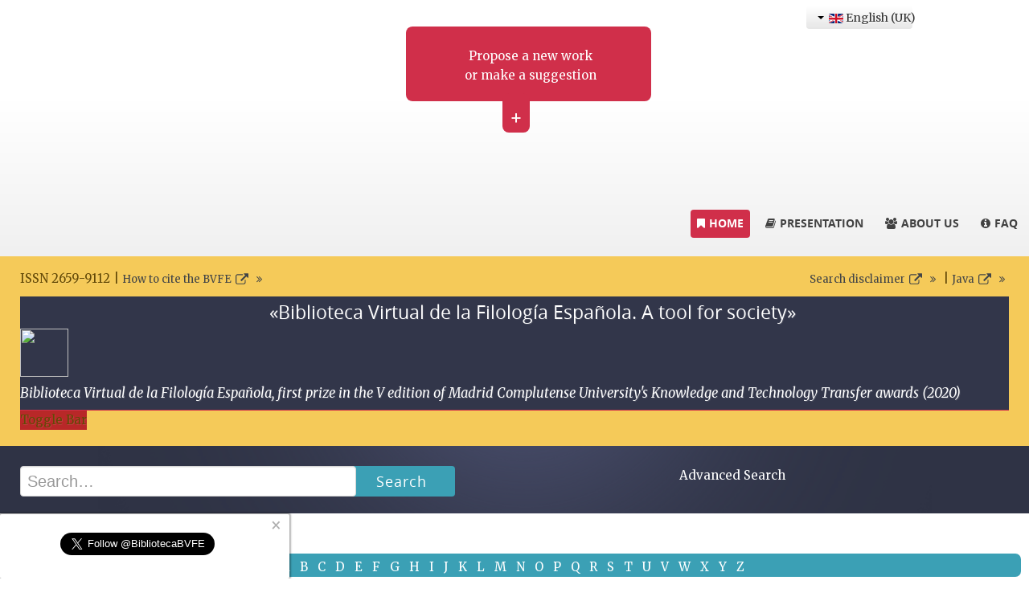

--- FILE ---
content_type: text/html; charset=utf-8
request_url: https://www.bvfe.es/en/autor/10209-maunory-guillaume-de.html
body_size: 19128
content:
<!doctype html>
<html xml:lang="en-gb" lang="en-gb" >
<head>
	

 <link href="//netdna.bootstrapcdn.com/font-awesome/4.6.3/css/font-awesome.min.css" rel="stylesheet">
 <script type="text/javascript" src="//s7.addthis.com/js/300/addthis_widget.js#pubid=ra-5410474f376592ec"></script>
  <link rel="shortcut icon" type="image/x-icon" href="/favicon.ico">
  	<link href='https://fonts.googleapis.com/css?family=Merriweather:900,400italic,400,300,300italic' rel='stylesheet' type='text/css'>
		<meta name="viewport" content="width=device-width, initial-scale=1.0">
<base href="https://www.bvfe.es/en/autor/10209-maunory-guillaume-de.html" />
	<meta http-equiv="content-type" content="text/html; charset=utf-8" />
	<meta name="keywords" content="biblioteca virtual de la filología española, biblioteca de la historia de la lengua, biblioteca hispánica, diccionarios y obras lexicográficas, tratados de lexicografía, diálogos de la lengua, gramáticas y tratados gramaticales, obras de ortografía española y latina, ortología, prosodia y métrica " />
	<meta name="title" content="Maunory, Guillaume de (ca. 1640-ante 1705)" />
	<meta name="author" content="Jose" />
	<meta name="description" content="VidaSon pocas son las referencias biográficas que poseemos de Guillaume de Maunory. Fue un gramático y lexicógrafo francés que trabajó como maestro de español. Su obra incluye una gramática del español y un diccionario unidireccional francés-español que fue el primero publicado en el siglo XVIII." />
	<title>Maunory, Guillaume de (ca. 1640-ante 1705)</title>
	<link href="/favicon.ico" rel="shortcut icon" type="image/vnd.microsoft.icon" />
	<link href="/components/com_mtree/templates/kinabalu/template.css" rel="stylesheet" type="text/css" />
	<link href="//maxcdn.bootstrapcdn.com/font-awesome/4.3.0/css/font-awesome.min.css" rel="stylesheet" type="text/css" />
	<link href="/media/plg_system_jcepro/site/css/content.min.css?fe2b19f2ee347603dcb1ee4916167c1f" rel="stylesheet" type="text/css" />
	<link href="/plugins/system/wf_responsive_widgets/css/responsive.min.css" rel="stylesheet" type="text/css" />
	<link href="/media/com_rstbox/css/engagebox.css?7a6353caf9723945ab47611213cfa311" rel="stylesheet" type="text/css" />
	<link href="/media/tooltips/css/style.min.css?v=7.4.2.p" rel="stylesheet" type="text/css" />
	<link href="/media/modals/css/bootstrap.min.css?v=12.6.1" rel="stylesheet" type="text/css" />
	<link href="/media/plg_system_jcemediabox/css/jcemediabox.min.css?2c837ab2c7cadbdc35b5bd7115e9eff1" rel="stylesheet" type="text/css" />
	<link href="/plugins/system/rokbox/assets/styles/rokbox.css" rel="stylesheet" type="text/css" />
	<link href="/libraries/gantry/css/grid-responsive.css" rel="stylesheet" type="text/css" />
	<link href="/templates/rt_acacia/css-compiled/bootstrap.css" rel="stylesheet" type="text/css" />
	<link href="/templates/rt_acacia/css-compiled/master-c32015f43c78684a2ee5fe0418c0e322.css" rel="stylesheet" type="text/css" />
	<link href="/templates/rt_acacia/css/master-webkit.css" rel="stylesheet" type="text/css" />
	<link href="/templates/rt_acacia/css-compiled/demo-c32015f43c78684a2ee5fe0418c0e322.css" rel="stylesheet" type="text/css" />
	<link href="/templates/rt_acacia/css-compiled/mediaqueries.css" rel="stylesheet" type="text/css" />
	<link href="/templates/rt_acacia/css-compiled/rtl.css" rel="stylesheet" type="text/css" />
	<link href="/templates/rt_acacia/css-compiled/menu.css" rel="stylesheet" type="text/css" />
	<link href="/templates/rt_acacia/css/rt_acacia-custom.css" rel="stylesheet" type="text/css" />
	<link href="https://www.bvfe.es/media/com_acymailing/css/module_default.css?v=1702919224" rel="stylesheet" type="text/css" />
	<link href="https://www.bvfe.es/media/com_acymailing/css/acypopup.css?v=1702919224" rel="stylesheet" type="text/css" />
	<link href="/templates/rt_acacia/roksprocket/layouts/tabs/themes/default/tabs.css" rel="stylesheet" type="text/css" />
	<link href="/media/com_mtree/js/jquery.typeahead.css" rel="stylesheet" type="text/css" />
	<link href="/modules/mod_japromobar/assets/style.css" rel="stylesheet" type="text/css" />
	<link href="/media/mod_languages/css/template.css?7a6353caf9723945ab47611213cfa311" rel="stylesheet" type="text/css" />
	<style type="text/css">

		.eb-3 .eb-close:hover {
			color: rgba(128, 128, 128, 1) !important;
		}	
	
 .rl_tooltips-link {color: #cc2121;} .rl_tooltips.popover {max-width: 350px;z-index: 10000;} 
#rt-logo {background: url(/images/logo_bvfe.png) 50% 0 no-repeat !important;}
#rt-logo {width: 401px;height: 73px;}

	</style>
	<script type="application/json" class="joomla-script-options new">{"csrf.token":"f586a6c2695e652210466ca7da78b62e","system.paths":{"root":"","base":""},"rl_tooltips":{"timeout":3000,"delay_hide":250,"delay_hide_touchscreen":3000,"use_auto_positioning":1,"fallback_position":"bottom"},"rl_modals":{"class":"modal_link","defaults":{"opacity":"0.8","width":"800","height":"800","initialWidth":"550","initialHeight":"500","maxWidth":"95%","maxHeight":"95%","current":"{current} \/ {total}","previous":"previous","next":"next","close":"close","xhrError":"This content failed to load.","imgError":"This image failed to load."},"auto_correct_size":1,"auto_correct_size_delay":0}}</script>
	<script src="/media/jui/js/jquery.min.js?7a6353caf9723945ab47611213cfa311" type="text/javascript"></script>
	<script src="/media/jui/js/jquery-noconflict.js?7a6353caf9723945ab47611213cfa311" type="text/javascript"></script>
	<script src="/media/jui/js/jquery-migrate.min.js?7a6353caf9723945ab47611213cfa311" type="text/javascript"></script>
	<script src="/media/com_mtree/js/vote.js" type="text/javascript"></script>
	<script src="/media/com_mtree/js/jquery.fancybox-1.3.4.pack.js" type="text/javascript"></script>
	<script src="/media/jui/js/bootstrap.min.js?7a6353caf9723945ab47611213cfa311" type="text/javascript"></script>
	<script src="/plugins/system/wf_responsive_widgets/js/responsive.min.js" type="text/javascript"></script>
	<script src="/media/system/js/core.js?7a6353caf9723945ab47611213cfa311" type="text/javascript"></script>
	<script src="/media/com_rstbox/js/vendor/velocity.js?7a6353caf9723945ab47611213cfa311" type="text/javascript"></script>
	<script src="/media/com_rstbox/js/vendor/velocity.ui.js?7a6353caf9723945ab47611213cfa311" type="text/javascript"></script>
	<script src="/media/com_rstbox/js/animations.js?7a6353caf9723945ab47611213cfa311" type="text/javascript"></script>
	<script src="/media/com_rstbox/js/engagebox.js?7a6353caf9723945ab47611213cfa311" type="text/javascript"></script>
	<script src="/media/tooltips/js/script.min.js?v=7.4.2.p" type="text/javascript"></script>
	<script src="/media/modals/js/jquery.touchSwipe.min.js" type="text/javascript"></script>
	<script src="/media/modals/js/jquery.modals.min.js?v=12.6.1" type="text/javascript"></script>
	<script src="/media/modals/js/script.min.js?v=12.6.1" type="text/javascript"></script>
	<script src="/media/plg_system_jcemediabox/js/jcemediabox.min.js?2c837ab2c7cadbdc35b5bd7115e9eff1" type="text/javascript"></script>
	<script src="/media/system/js/mootools-core.js?7a6353caf9723945ab47611213cfa311" type="text/javascript"></script>
	<script src="/media/system/js/mootools-more.js?7a6353caf9723945ab47611213cfa311" type="text/javascript"></script>
	<script src="/plugins/system/rokbox/assets/js/rokbox.js" type="text/javascript"></script>
	<script src="/templates/rt_acacia/js/moofx.js" type="text/javascript"></script>
	<script src="/templates/rt_acacia/js/progress.js" type="text/javascript"></script>
	<script src="/templates/rt_acacia/js/progress_init.js" type="text/javascript"></script>
	<script src="/templates/rt_acacia/js/chart.js" type="text/javascript"></script>
	<script src="/libraries/gantry/js/browser-engines.js" type="text/javascript"></script>
	<script src="/templates/rt_acacia/js/rokmediaqueries.js" type="text/javascript"></script>
	<script src="/modules/mod_roknavmenu/themes/default/js/rokmediaqueries.js" type="text/javascript"></script>
	<script src="/modules/mod_roknavmenu/themes/default/js/sidemenu.js" type="text/javascript"></script>
	<script src="/modules/mod_roknavmenu/themes/fusion/js/sfhover.js" type="text/javascript"></script>
	<script src="/modules/mod_roknavmenu/themes/fusion/js/fusion.js" type="text/javascript"></script>
	<script src="https://www.bvfe.es/media/com_acymailing/js/acymailing_module.js?v=5130" type="text/javascript" async="async"></script>
	<script src="https://www.bvfe.es/media/com_acymailing/js/acymailing.js?v=1702919225" type="text/javascript" defer="defer"></script>
	<script src="/components/com_roksprocket/assets/js/mootools-mobile.js" type="text/javascript"></script>
	<script src="/components/com_roksprocket/assets/js/rokmediaqueries.js" type="text/javascript"></script>
	<script src="/components/com_roksprocket/assets/js/roksprocket.js" type="text/javascript"></script>
	<script src="/components/com_roksprocket/layouts/tabs/themes/default/tabs.js" type="text/javascript"></script>
	<script src="/media/com_mtree/js/jquery.typeahead.min.js" type="text/javascript"></script>
	<script src="/modules/mod_japromobar/assets/jquery/jquery.easing.1.3.js" type="text/javascript"></script>
	<script src="/plugins/system/gdpr/assets/js/jquery.noconflict.js" type="text/javascript"></script>
	<script type="text/javascript">
var mtoken="f586a6c2695e652210466ca7da78b62e";
var JURI_ROOT="https://www.bvfe.es/";
var ratingImagePath="/media/com_mtree/images/";
var langRateThisListing="Rate this record";
var ratingText=new Array();
ratingText[5]="Excellent!";
ratingText[4]="Good";
ratingText[3]="Average";
ratingText[2]="Fair";
ratingText[1]="Very Poor";
jQuery(function($){ initTooltips(); $("body").on("subform-row-add", initTooltips); function initTooltips (event, container) { container = container || document;$(container).find(".hasTooltip").tooltip({"html": true,"container": "body"});} });
		EngageBox.onReady(function() {
			var box     = EngageBox.getInstance(3);
			var content = "!function(d,s,id){var js,fjs=d.getElementsByTagName(s)[0],p=\/^http:\/.test(d.location)?\"http\":\"https\";if(!d.getElementById(id)){js=d.createElement(s);js.id=id;js.src=p+\":\/\/platform.twitter.com\/widgets.js\";fjs.parentNode.insertBefore(js,fjs);}}(document, \"script\", \"twitter-wjs\");";
			var async   = "pageLoad";

			if (async == "pageLoad") { 

				window.addEventListener("load", function() {
					eval(content);
				});
			} else {
				box.on(async, function() {
					eval(content);
				});
			}
		});
	jQuery(document).ready(function(){WfMediabox.init({"base":"\/","theme":"squeeze","width":"","height":"","lightbox":0,"shadowbox":0,"icons":1,"overlay":1,"overlay_opacity":0.8,"overlay_color":"#000000","transition_speed":500,"close":2,"labels":{"close":"Close","next":"Next","previous":"Previous","cancel":"Cancel","numbers":"{{numbers}}","numbers_count":"{{current}} of {{total}}","download":"Download"},"swipe":true,"expand_on_click":true});});if (typeof RokBoxSettings == 'undefined') RokBoxSettings = {pc: '100'};		(function(i,s,o,g,r,a,m){i['GoogleAnalyticsObject']=r;i[r]=i[r]||function(){
		(i[r].q=i[r].q||[]).push(arguments)},i[r].l=1*new Date();a=s.createElement(o),
		m=s.getElementsByTagName(o)[0];a.async=1;a.src=g;m.parentNode.insertBefore(a,m)
		})(window,document,'script','//www.google-analytics.com/analytics.js','__gaTracker');
		__gaTracker('create', 'UA-62981432-1', 'auto');
		__gaTracker('send', 'pageview');
	                window.addEvent('domready', function() {
                new Fusion('ul.menutop', {
                pill: 1,
                effect: 'slide and fade',
                opacity:  1,
                hideDelay:  500,
                centered:  1,
                tweakInitial: {'x': 0, 'y': 0},
                tweakSubsequent: {'x':  0, 'y':  0},
                tweakSizes: {'width': 0, 'height': 0},
                menuFx: {duration:  400, transition: Fx.Transitions.Quad.easeOut},
                pillFx: {duration:  400, transition: Fx.Transitions.Back.easeOut}
                });
                });
                	if(typeof acymailingModule == 'undefined'){
				var acymailingModule = [];
			}
			
			acymailingModule['emailRegex'] = /^[a-z0-9!#$%&\'*+\/=?^_`{|}~-]+(?:\.[a-z0-9!#$%&\'*+\/=?^_`{|}~-]+)*\@([a-z0-9-]+\.)+[a-z0-9]{2,20}$/i;

			acymailingModule['NAMECAPTION'] = 'Name';
			acymailingModule['NAME_MISSING'] = 'Please enter your name';
			acymailingModule['EMAILCAPTION'] = 'Correo electrónico';
			acymailingModule['VALID_EMAIL'] = 'Please enter a valid e-mail address';
			acymailingModule['ACCEPT_TERMS'] = 'Please check the Terms and Conditions';
			acymailingModule['CAPTCHA_MISSING'] = 'The captcha is invalid, please try again';
			acymailingModule['NO_LIST_SELECTED'] = 'Please select the lists you want to subscribe to';
		
		acymailingModule['level'] = 'enterprise';
		acymailingModule['reqFieldsformAcymailing30391'] = Array('name','html');
		acymailingModule['validFieldsformAcymailing30391'] = Array('Please enter a value for the field Name','Please enter a value for the field Receive');
acymailingModule['excludeValuesformAcymailing30391'] = [];
acymailingModule['excludeValuesformAcymailing30391']['email'] = 'Correo electrónico';
if (typeof RokSprocket == 'undefined') RokSprocket = {};
Object.merge(RokSprocket, {
	SiteURL: 'https://www.bvfe.es/',
	CurrentURL: 'https://www.bvfe.es/',
	AjaxURL: 'https://www.bvfe.es/index.php?option=com_roksprocket&amp;task=ajax&amp;format=raw&amp;ItemId=1541'
});
window.addEvent('domready', function(){
		RokSprocket.instances.tabs = new RokSprocket.Tabs();
});
window.addEvent('domready', function(){
	RokSprocket.instances.tabs.attach(321, '{"autoplay":"0","delay":"18"}');
});
window.addEvent('load', function(){
   var overridden = false;
   if (!overridden && window.G5 && window.G5.offcanvas){
       var mod = document.getElement('[data-tabs="321"]');
       mod.addEvents({
           touchstart: function(){ window.G5.offcanvas.detach(); },
           touchend: function(){ window.G5.offcanvas.attach(); }
       });
       overridden = true;
   };
});

	</script>
	<meta property="og:site_name" content="www.bvfe.es"/>
	<meta property="og:title" content="Maunory, Guillaume de (ca. 1640-ante 1705)"/>
	<meta property="og:description" content="VidaSon pocas son las referencias biográficas que poseemos de Guillaume de Maunory. Fue un gramático y lexicógrafo francés que trabajó como maestro de español. Su obra incluye una gramática del español y un diccionario unidireccional francés-español que fue el primero publicado en el siglo XVIII."/>
	<meta property="og:url" content="https://www.bvfe.es/en/autor/10209-maunory-guillaume-de.html"/>

  

<script type="text/javascript" src="https://www.google.com/recaptcha/api/js/recaptcha_ajax.js"></script>
<script src="/templates/rt_acacia/js/jquery.lettering.js"></script>
      
      
      <!-- Google tag (gtag.js) -->
<script async src="https://www.googletagmanager.com/gtag/js?id=UA-62981432-1"></script>
<script>
  window.dataLayer = window.dataLayer || [];
  function gtag(){dataLayer.push(arguments);}
  gtag('js', new Date());

  gtag('config', 'UA-62981432-1');
</script>


</head>
<body  class="logo-type-custom fixed-header-enabled-0 showcase-overlay-dark showcase-type-preset4 feature-overlay-dark maintop-overlay-dark main-body-style-light mainbottom-overlay-light footer-overlay-light footer-type-none font-family-acacia font-size-is-default menu-type-dropdownmenu layout-mode-responsive col12 option-com-mtree menu-home-biblioteca-virtual-de-la-filologia-espanol -oct13-home">
				<div class="rt-sugerencia">
					<div class="rt-grid-12 rt-alpha rt-omega">
    

<div class="custom"  >
	<div><a class="jcepopup noicon" href="/en/component/rsform/form/3-contactar.html?Itemid=1541" target="_blank" data-mediabox="width[500];height[800]">Propose a new work<br /> or make a suggestion</a></div>
<p>+</p></div>

</div>
				</div>

<div id="rt-page-surround">
	
	    <div class="rt-idioma">
			<div class="rt-grid-12 rt-alpha rt-omega">
    <div class="mod-languages">

	<div class="btn-group">
														<a href="#" data-toggle="dropdown" class="btn dropdown-toggle">
					<span class="caret"></span>
											&nbsp;<img src="/media/mod_languages/images/en.gif" alt="" />										English (UK)				</a>
							<ul class="lang-inline dropdown-menu" dir="ltr">
									<li>
				<a href="/es/">
											<img src="/media/mod_languages/images/es_es.gif" alt="" />									Español (ES)				</a>
				</li>
																<li class="lang-active">
				<a href="https://www.bvfe.es/en/autor/10209-maunory-guillaume-de.html">
											<img src="/media/mod_languages/images/en.gif" alt="" />									English (UK)				</a>
				</li>
							</ul>
	</div>

</div>

</div>
			<div class="clear"></div>
		</div>
	
	
    <div class="rt-presentacion">
										<div class="clear"></div>
				</div>
				<header id="rt-top-surround">
						<div id="rt-header">
				<div class="rt-container">
					<div class="rt-grid-6 rt-alpha">
    

<div class="customlogotipo"  >
	<p><a href="/"><img src="/images/logo_bvfe_en.png" alt="" width="401" height="77" /></a></p></div>

</div>
<div class="rt-grid-6 rt-omega">
    	<div class="menu-block">
		<div class="gf-menu-device-container responsive-type-panel"></div>
<ul class="gf-menu l1 " >
    	
                <li class="item1541 active last" >

            <a class="item icon" href="/en/"  >

                                <i class="icon-bookmark">Home</i>            </a>


                    </li>
            	
                <li class="item1542" >

            <a class="item icon" href="/en/presentation-biblioteca-virtual-de-la-filologia-espanola.html"  >

                                <i class="icon-book">Presentation</i>            </a>


                    </li>
            	
                <li class="item1543" >

            <a class="item icon" href="/en/about-us-biblioteca-virtual-filologia-espanola.html"  >

                                <i class="icon-group">About us</i>            </a>


                    </li>
            	
                <li class="item1544" >

            <a class="item icon" href="/en/faq-biblioteca-virtual-de-la-filologia-espanola.html"  >

                                <i class="icon-info-sign">FAQ</i>            </a>


                    </li>
            </ul>		<div class="clear"></div>
	</div>
	
</div>
					<div class="clear"></div>
				</div>
			</div>
						
						<div id="rt-drawer">
				<div class="rt-container">
										<div class="clear"></div>
				</div>
			</div>
								</header>
				<section id="rt-section">
						<div id="rt-showcase-surround">
				<div class="rt-container">
										<div id="rt-breadcrumbs">
						<div class="rt-grid-12 rt-alpha rt-omega">
     			            <div class="rt-block nopaddingtop ">
           	<div class="module-surround">
	           		                	<div class="module-content">
	                		

<div class="customnopaddingtop "  >
	<div style="float: left; padding-top: 6px; padding-bottom: 12px;">ISSN 2659-9112 |&nbsp;<a class="jcepopup" href="/en/component/content/article/18-bvfe-en/44-how-to-cite.html?Itemid=1541" target="_blank" rel="noreferrer" data-mediabox="1" data-mediabox-width="1000" data-mediabox-height="480">How to cite the BVFE</a>&nbsp;<span class="hidden-phone"></span></div>
<div style="float: right; padding-top: 6px; padding-bottom: 12px;">&nbsp;<a class="jcepopup" href="/en/component/content/article/18-bvfe-en/45-disclaimer-about-the-search.html?Itemid=1541" target="_blank" rel="noreferrer" data-mediabox="1" data-mediabox-width="800" data-mediabox-height="430">Search disclaimer</a>&nbsp;<span class="hidden-phone">|&nbsp;</span><a class="hidden-phone jcepopup" href="/en/component/content/article/18-bvfe-en/46-java-browsers.html?Itemid=1541" target="_blank" rel="noreferrer" data-mediabox="1" data-mediabox-width="800" data-mediabox-height="350">Java</a></div></div>
	                	</div>
                	</div>
           </div>
	 			            <div class="rt-block ">
           	<div class="module-surround">
	           		                	<div class="module-content">
	                		
<style type="text/css">
	#ja-promo-bar-339 .inner {
		
		
		background-color: #32364a;
		color: #ffffff;
		border-bottom:1px solid #d02f4a;
	}

	#ja-promo-bar-339 .inner a {
		color: #ffffff;
	}
	
	#ja-promo-bar-339 .inner a:hover, 
	#ja-promo-bar-339 .inner a:focus,
	#ja-promo-bar-339 .inner a:active {
		color: #000000;
	}

	#ja-promo-bar-339 .inner .button {
		background: #333333;
		color: #ffffff;
	}
	
	#ja-promo-bar-339 .inner .button:hover, 
	#ja-promo-bar-339 .inner .button:focus,
	#ja-promo-bar-339 .inner .button:active {
		color: #000000;
		background: #ffffff;
	}

	#ja-promo-bar-339 .buttons span {
		background-color: #b82828;
	}

	#ja-promo-bar-countdown-339 {
		background-color: #ea7777;
		color: #000000;
	}

	#ja-promo-bar-countdown-339 .digit {
		background-color: #000000;
		color: #ffffff;
	}
	#ja-promo-bar-339 {
		top:0;
	}
	.ja-promo-bar .buttons span {
		top:0;
	}

	/* Custome style*/
	
</style>

<div id="ja-promo-bar-339" class="ja-promo-bar fixed top">
	<div class="inner normal-msg" >
		<h3>«Biblioteca Virtual de la Filología Española. A tool for society»  <img style="width: 60px; height: 60px" src="/images/primer-premio-bvfe.png" /> </h3>

<h5><em>Biblioteca Virtual de la Filología Española, first prize in the V edition of Madrid Complutense University's Knowledge and Technology Transfer awards (2020)</em>
</h5>			</div>
	<div class="buttons">
		<span class="icon-toogle opened">Toggle Bar</span>
	</div>
</div>

<script type="text/javascript">
	(function($){
		$(document).ready(function() {
			//trigger for toggle button
			$('#ja-promo-bar-339 .icon-toogle').click(function() {
				if(getCookie('ja_promo_bar_339')=='opened') {
					jaClosePromoBar();
				} else {
					jaOpenPromoBar();
				}
			});
			
			//Display countdown
			
			//push page down
            			if(getCookie('ja_promo_bar_339') == 'opened' || getCookie('ja_promo_bar_339') == ''){
				jaPromoBarBody('opened');
				//fix conflict with t3 menu
				jaPromoBarT3Nav('opened');
			}
            			
            //check previous status bar
            if(getCookie('ja_promo_bar_339') == 'closed'){
                jaClosePromoBar();
            }else{
				jaOpenPromoBar();
            }
            
            //hide bar when scroll window
                        $(window).scroll(function(){
                if(getCookie('ja_promo_bar_339') == 'opened' || getCookie('ja_promo_bar_339') == ''){
                    if($(window).scrollTop() > parseInt($('#ja-promo-bar-339').outerHeight())){
                        $('#ja-promo-bar-339').css({opacity:1});
                    }else{
                        $('#ja-promo-bar-339').css({opacity:1});
                    }
                }
            });
						
            //window resize
            $(window).resize(function() {});
			
		});
		
		function jaClosePromoBar(){
			var h = parseInt($('#ja-promo-bar-339').outerHeight());
			$('#ja-promo-bar-339 .inner').animate({'top':'-'+h+'px'}, '400', 'linear');
			$('#ja-promo-bar-339 .inner').hide('400');
			$('#ja-promo-bar-339 .icon-toogle').removeClass('opened').addClass('closed');
			jaPromoBarT3Nav('closed');
			jaPromoBarBody('closed');
			setCookie('ja_promo_bar_339','closed',1);
		}
		
		function jaOpenPromoBar(){
			$('#ja-promo-bar-339 .inner').css('display', 'block');
			$('#ja-promo-bar-339 .inner').show('400', function() {
				$('#ja-promo-bar-339 .inner').animate({'top':0}, '400', 'linear');
				$('#ja-promo-bar-339 .icon-toogle').removeClass('closed').addClass('opened');
				jaPromoBarT3Nav('opened');
				jaPromoBarBody('opened');
				setCookie('ja_promo_bar_339','opened',1);
			});
		}
		
		function jaPromoBarBody(type){
			var ja_promo_bar_height = $('#ja-promo-bar-339').outerHeight();
			var ja_t3_main_nav = 0;
			if($('.navbar-collapse-fixed-top').length && $(window).width()<641){
				ja_t3_main_nav = $('.navbar-collapse-fixed-top').outerHeight() + 10;
			}
            			 if(type=='opened' || type==''){
				$('body').animate({'padding-top': (ja_promo_bar_height + ja_t3_main_nav) + 'px'}, '400', 'linear');
			}else{
				$('body').animate({'padding-top': ja_t3_main_nav+'px'}, '400', 'linear');
			}
            		}
		
		function jaPromoBarT3Nav(type){
			if(!type){
				type = getCookie('ja_promo_bar_339');
			}
			var ja_promo_bar_height = $('#ja-promo-bar-339').outerHeight();
			if($('.navbar-collapse-fixed-top').length){
				if(type=='opened' || type==''){
					$('#t3_mainnav').animate({'top': ja_promo_bar_height+'px'}, '400', 'linear');
				}else{
					$('#t3_mainnav').animate({'top': 0}, '400', 'linear');
				}
			}
		}
		
		//set user cookie
		function setCookie(cname,cvalue,exdays){
			var d = new Date();
			d.setTime(d.getTime()+(exdays*24*60*60*1000));
			var expires = "expires="+d.toGMTString();
			document.cookie = cname + "=" + cvalue + "; " + expires;
		}

		function getCookie(cname){
			var name = cname + "=";
			var ca = document.cookie.split(';');
			for(var i=0; i<ca.length; i++)
			{
				var c = ca[i].trim();
				if (c.indexOf(name)==0) return c.substring(name.length,c.length);
			}
			return "";
		}
	}(jQuery));
</script>	                	</div>
                	</div>
           </div>
	
</div>
						<div class="clear"></div>
					</div>
														</div>
			</div>
						<div id="rt-transition">
				<div id="rt-mainbody-surround">
															<div id="rt-feature">
						<div class="rt-container">
							<div class="rt-grid-12 rt-alpha rt-omega">
     			            <div class="rt-block buscador-mini">
           	<div class="module-surround">
	           		                	<div class="module-content">
	                		<script type="text/javascript">
	jQuery(function() {

		jQuery('#mod_mt_search_searchword319').typeahead({
			source: {
								"Suggested records": {
					url: [
						{
							type: "POST",
							url: "https://www.bvfe.es/?option=com_mtree&task=search.completion&format=json&cat_id=0&Itemid=1541&type=listing",
							data: {searchword: "{{query}}" }
						}]
				}
			},
			template: '<span class="row">' +
								'<span class="name">{{link_name}}</span>' +
				"</span>",
			callback: {
				onClickAfter: function (node, a, item, event) {
					window.location.href = item.href;
				}
			},
			display: ["link_name"],
			dynamic: true,
			maxItem: 8,
			maxItemPerGroup: 8,
			minLength: 1,
			group: true
		});
	});
</script>
<form action="/en/" method="post" class="form-inline searchbuscador-mini" id="mod_mt_search319">
	<div class="typeahead-container control-group">
		<span class="typeahead-query controls">
			<input type="search"
			       id="mod_mt_search_searchword319"
			       name="searchword"
			       maxlength="100"
			       value=""
			       placeholder="Search…"
			       autocomplete="off"
				/>
            </span>
	</div>

	
			<div class="control-group">
			<div class="controls">
				<button type="submit" class="btn">Search</button>
			</div>
		</div>
	
			<div class="control-group">
			<div class="controls">
				<a href="/en/busqueda-avanzada-en-el-directorio-bibliografico-de-la-filologia-hispanica.html">Advanced Search</a>
			</div>
		</div>
	
	<input type="hidden" name="option" value="com_mtree" />
	<input type="hidden" name="Itemid" value="1541" />
	<input type="hidden" name="task" value="search" />
		</form>	                	</div>
                	</div>
           </div>
	 			            <div class="rt-block titulo-buscador">
           	<div class="module-surround">
	           		                	<div class="module-content">
	                		

<div class="customtitulo-buscador"  >
	<p><img src="/images/guardapaginas_mini.png" alt="" /></p>
<h1>Search</h1>
<p>Bibliographic directory of dictionaries, grammars, books on the history of the Spanish language, orthography, prosody, metrics, dialogues...</p></div>
	                	</div>
                	</div>
           </div>
	 			            <div class="rt-block buscador">
           	<div class="module-surround">
	           		                	<div class="module-content">
	                		<script type="text/javascript">
	jQuery(function() {

		jQuery('#mod_mt_search_searchword317').typeahead({
			source: {
								"Categories": {
					url: [
						{
							type: "POST",
							url: "https://www.bvfe.es/?option=com_mtree&task=search.completion&format=json&cat_id=0&Itemid=1541&type=category",
							data: {searchword: "{{query}}" }
						}],
					template: '<span class="row">' +
						'<span class="catname">{{cat_name}}</span>' +
						"</span>",
					display: "cat_name"
				},
								"Suggested records": {
					url: [
						{
							type: "POST",
							url: "https://www.bvfe.es/?option=com_mtree&task=search.completion&format=json&cat_id=0&Itemid=1541&type=listing",
							data: {searchword: "{{query}}" }
						}]
				}
			},
			template: '<span class="row">' +
								'<span class="name">{{link_name}}</span>' +
				"</span>",
			callback: {
				onClickAfter: function (node, a, item, event) {
					window.location.href = item.href;
				}
			},
			display: ["link_name"],
			dynamic: true,
			maxItem: 8,
			maxItemPerGroup: 8,
			minLength: 1,
			group: true
		});
	});
</script>
<form action="/en/" method="post" class="form-inline searchbuscador" id="mod_mt_search317">
	<div class="typeahead-container control-group">
		<span class="typeahead-query controls">
			<input type="search"
			       id="mod_mt_search_searchword317"
			       name="searchword"
			       maxlength="100"
			       value=""
			       placeholder="Search…"
			       autocomplete="off"
				/>
            </span>
	</div>

	
			<div class="control-group">
			<div class="controls">
				<button type="submit" class="btn">Search</button>
			</div>
		</div>
	
			<div class="control-group">
			<div class="controls">
				<a href="/en/busqueda-avanzada-en-el-directorio-bibliografico-de-la-filologia-hispanica.html">Advanced Search</a>
			</div>
		</div>
	
	<input type="hidden" name="option" value="com_mtree" />
	<input type="hidden" name="Itemid" value="1541" />
	<input type="hidden" name="task" value="search" />
			<input type="hidden" name="search_cat" value="1" />
		</form>	                	</div>
                	</div>
           </div>
	
</div>
							<div class="clear"></div>
						</div>
					</div>
																									<div class="rt-container">
						          
<div id="rt-main" class="mb12">
                <div class="rt-container">
                    <div class="rt-grid-12 ">
                                                <div id="rt-content-top">
                            <div class="rt-grid-12 rt-alpha rt-omega">
     			            <div class="rt-block alfa-beta nomarginbottom nopaddingbottom">
           	<div class="module-surround">
	           		                	<div class="module-content">
	                		<a href="/en/list-alpha/a.html"><span>A</span></a> <a href="/en/list-alpha/b.html"><span>B</span></a> <a href="/en/list-alpha/c.html"><span>C</span></a> <a href="/en/list-alpha/d.html"><span>D</span></a> <a href="/en/list-alpha/e.html"><span>E</span></a> <a href="/en/list-alpha/f.html"><span>F</span></a> <a href="/en/list-alpha/g.html"><span>G</span></a> <a href="/en/list-alpha/h.html"><span>H</span></a> <a href="/en/list-alpha/i.html"><span>I</span></a> <a href="/en/list-alpha/j.html"><span>J</span></a> <a href="/en/list-alpha/k.html"><span>K</span></a> <a href="/en/list-alpha/l.html"><span>L</span></a> <a href="/en/list-alpha/m.html"><span>M</span></a> <a href="/en/list-alpha/n.html"><span>N</span></a> <a href="/en/list-alpha/o.html"><span>O</span></a> <a href="/en/list-alpha/p.html"><span>P</span></a> <a href="/en/list-alpha/q.html"><span>Q</span></a> <a href="/en/list-alpha/r.html"><span>R</span></a> <a href="/en/list-alpha/s.html"><span>S</span></a> <a href="/en/list-alpha/t.html"><span>T</span></a> <a href="/en/list-alpha/u.html"><span>U</span></a> <a href="/en/list-alpha/v.html"><span>V</span></a> <a href="/en/list-alpha/w.html"><span>W</span></a> <a href="/en/list-alpha/x.html"><span>X</span></a> <a href="/en/list-alpha/y.html"><span>Y</span></a> <a href="/en/list-alpha/z.html"><span>Z</span></a>	                	</div>
                	</div>
           </div>
	
</div>
                        </div>
                                                						<div class="rt-block">
	                        <div id="rt-mainbody">
								<div class="component-content">
	                            	<span class='Z3988' title='ctx_ver=Z39.88-2004&rft_id=https%3A%2F%2Fwww.bvfe.es%2Fen%2Fautor%2F10209-maunory-guillaume-de.html&rft_val_fmt=info%3Aofi%2Ffmt%3Akev%3Amtx%3Abook&rft.genre=book&rft.title=Maunory%2C+Guillaume+de+%28ca.+1640-ante+1705%29&rft.btitle=Maunory%2C+Guillaume+de+%28ca.+1640-ante+1705%29'></span>
<!-- Listing Details Default Style -->
<div id="listing" class="row-fluid link-id-10209 cat-id-77 tlcat-id-77" itemscope itemtype="http://schema.org/Thing">
<h2 class="row-fluid"><span itemprop="name">Maunory, Guillaume de (ca. 1640-ante 1705) </span></h2>

<div class="row-fluid">
<div class=""><h3>Record details</h3><ul class="fields"></ul></div></div><div class="span8"><div class="listing-desc"><span itemprop="description"><h3 style="text-align: justify;">Vida</h3>
<blockquote>
<p style="text-align: justify;">Son pocas son las referencias biográficas que poseemos de Guillaume de Maunory. Fue un gramático y lexicógrafo francés que trabajó como maestro de español. Su obra incluye una gramática del español y un diccionario unidireccional francés-español que fue el primero publicado en el siglo XVIII. Según indica en los preliminares de esta obra, viajó por España en más de una ocasión.</p>
<p style="text-align: justify;">De Maunory tradujo al francés <em>El Criticón</em> de Baltasar Gracián (1601-1658), con el título de <em>L’homme détrompé ou le Criticon de Baltazar Gracian</em>&nbsp;(Jacques Collombat, París, 1696), que tuvo varias ediciones posteriores.</p>
<p style="text-align: justify;">Interesa para la BVFE por ser autor de la <em>Grammaire et dictionnaire françois et espagnol</em> que apareció en 1701 y conoció otras dos ediciones aparecidas inmediatamente después, en 1704 y 1708. Se enmarca entre las obras lingüísticas que aunaban en un mismo volumen una gramática y un vocabulario, generalmente breve. Los destinatarios de esta <em>Grammaire et dictionnaire</em> eran los franceses que necesitaban manejar nuestra lengua, en especial los que vinieron cuando Felipe V (1683-1746) accedió a la corona española. La obra lexicográfica de Maunory no presenta una especial relevancia en la lexicografía bilingüe del español y el francés, por ser un repertorio relativamente breve y porque estaba situada entre dos grandes éxitos en este ámbito: César Oudin (¿1560?-1625) –y su hijo Antoine (1595-1653)– y Francisco Sobrino (¿?-¿1732-1734?).</p>
</blockquote>
<h3 style="text-align: justify;">Obra</h3>
<ul style="list-style-type: square;">
<li style="text-align: justify;"><em>Grammaire et dictionnaire françois et espagnol, nouvellement composez par Monsieur de Maunory, suivant l’usage de la Cour d’Espagne</em>, Viuda Claude Barbin, París, 1701.</li>
</ul>
<h3 style="text-align: justify;">Bibliografía</h3>
<ul style="list-style-type: square;">
<li style="text-align: justify;">Alonso, Amado, «Cronología de la igualación C-Z en español», <em>Hispanic Review</em>, XIX, 1951, págs. 37-58 y 143-164; en concreto, las págs. 49-50 y 152.</li>
<li style="text-align: justify;">Alonso, Amado, «La pronunciación francesa de la Ç y de la Z españolas», <em>Nueva Revista de FIlología Hispánica</em>, 5-1, 1951, págs. 1-37; en concreto, las págs. 27-31, 33 y 36.&nbsp;</li>
<li style="text-align: justify;">Bruña Cuevas, Manuel, «<a href="http://fle.asso.free.fr/sihfles/Documents/Documents%2018/DOC%2018%20pdf/d%20d18%20bruna%20cuevas.pdf">L’universalité du français dans les dictionnaires bilingues français-espagnol (1648-1815)</a>», en Juan F. García Bascuñana, Brigitte Lépinette y Carmen Roig (eds.), <em>L’universalité du français et sa présence dans la Péninsule Ibérique. Actes du colloque de la SIHFLES tenu à Tarragone (Université Rovira i Virgili) du 28 au 30 septembre 1995, Documents pour l’histoire du français langue étrangère ou seconde</em>, 18, diciembre 1996, págs. 51-61.</li>
<li style="text-align: justify;">Bruña Cuevas, Manuel, «L’universalité de la langue française dans les grammaires de français pour les espagnols et dans les dictionnaires bilingues antérieurs à 1815», <em>Historiographia Linguistica</em>, XXVI, 1-2, 1999, págs. 37-71.</li>
<li style="text-align: justify;">Cazorla Vivas, Mª del Carmen, <em><a href="http://biblioteca.ucm.es/tesis/fll/ucm-t26053.pdf">Lexicografía bilingüe de los siglos XVIII y XIX con el español y el francés</a></em>, tesis doctoral leída en la Universidad Complutense de Madrid, mayo de 2002; en concreto las págs. 41-51.</li>
<li style="text-align: justify;">Cazorla Vivas, Carmen, <em>Diccionarios y estudio de lenguas modernas en el Siglo de las Luces. Tradición y revolución lexicográfica en el ámbito hispano-francés</em>, Liceus, Madrid, 2014, págs. 151-184.</li>
<li style="text-align: justify;">Clément, Jean Pierre, <em>Las instituciones científicas y la difusión de la ciencia durante la Ilustración</em>, Akal, Madrid, 1993; en concreto la pág. 50.</li>
<li style="text-align: justify;">Niederehe, Hans-Joseph, «Les dictionnaires bilingues français-espagnol au XVIII siècle», en Barbara von Gemmingen y Manfred Höfler (eds.), <em>La lexicographie française du XVIIIe au XXe siècle</em>, <em>Travaux de Linguistique et Philologie</em>, XXVI, 1988, págs. 33-47; en concreto la pág. 41.</li>
<li style="text-align: justify;">Rodríguez Cobos, María Teresa, «L’enseignement du français en Espagne: le rôle de la traduction dans les manuels de langues au XVIIIe siècle», en J. F. García Bascuñana, B. Lépinette y C. Roig (eds.), <em>Documents pour l’histoire du français et sa présence dans la Péninsule Ibérique. Actes du colloque de la SIHFLES tenu à Tarragone (Université Rovira i Virgili) du 28 au 30 septembre 1995</em>, nº 18, diciembre de 1996, págs. 281-291; en concreto las págs. 282-283 y 290.</li>
<li style="text-align: justify;">Sáez Rivera, Daniel, <em><a href="http://biblioteca.ucm.es/tesis/fll/ucm-t30253.pdf">La lengua de las gramáticas y métodos de español como lengua extranjera en Europa (1640-1726)</a></em>, Tesis doctoral, UCM, 2007, págs. 456-476.&nbsp;</li>
<li style="text-align: justify;">Sáez Rivera, Daniel, «<a href="http://hdl.handle.net/10077/11891"><em>L’homme detrompé</em> o la primera traducción de <em>El Criticón</em> al francés, por el gramático Maunory a finales del siglo XVII</a>», en <em>Rivista Internazionale di técnica della traduzione</em>, 17, 2015, págs. 61-90.</li>
<li style="text-align: justify;">Verdonk, Robert, «La lexicographie bilingüe espagnol-français, français-espagnol», en Franz Josef Haussmann, Oskar Reichmann, Hebert Ernst Wiegand, Ladislav Zgusta (eds.), <em>Wörterbücher. Dictionaries. Dictionnaires. Ein internationales Handbuch zur Lexicographie. An International Encyclopedia of Lexicography. Encyclopédie internationale de lexicographie</em>, III, Walter de Gruyter, Berlín, 1991, págs. 2976-2987; en concreto la pág. 2979.</li>
</ul>
<p style="text-align: right;"><span style="font-size: 8pt;">Carmen Cazorla Vivas</span></p></span></div></div>	<div class="row-fluid">
	<div class="span12 actions-rating-fav">
		<div class="actions">
	<a href="/en/autor/10209-maunory-guillaume-de/imprimir.html?tmpl=component" onclick="javascript:void window.open(this.href, 'win2', 'status=no,toolbar=no,scrollbars=yes,titlebar=no,menubar=no,resizable=yes,width=640,height=480,directories=no,location=no'); return false;" title="Print" class="btn" rel="nofollow">Print</a><a href="/en/autor/10209-maunory-guillaume-de/informar.html" class="btn" rel="nofollow">Report</a><br />
		<a href="/en/autor/10209-maunory-guillaume-de/solicitar.html" class="btn" rel="nofollow">Claim</a></div>
	</div>
	</div><!-- </div> --></div><div id="listings">


	<div class="pages-links">
		<span class="xlistings">Records</span>
					</div>

	<div class="lsrow row-fluid"><div class="listing-summary span12" data-link-id="13541">
		<div class="header">
		<h3><a href="/en/directorio-bibliografico-de-gramaticas-tratados-gramaticales-historia-de-la-lengua/13541-grammaire-et-dictionnaire-francois-et-espagnol.html" ><span itemprop="name">Grammaire et dictionnaire françois et espagnol</span></a> </h3></div><p class="address"><a rel="tag" class="tag mt-field-7-value-francia" href="/en/filtrar-por/pais.html?value=Francia">Francia</a></p><div class="category"><span>Category:</span><a href="/en/directorio-bibliografico-de-gramaticas-tratados-gramaticales-historia-de-la-lengua.html" >Dictionaries, grammatical treaties and history of the language</a> </div><div class="fields">
		<div class="row-fluid">
			<div id="field_29" class="fieldRow mfieldtype_associatedlisting span4">
				<span class="caption">Author</span><span class="output"><a href="/en/autor/10209-maunory-guillaume-de.html">Maunory, Guillaume de (ca. 1640-ante 1705)</a></span>
			</div>
			<div id="field_32" class="fieldRow mfieldtype_mtext span4">
				<span class="caption">Printer/Editor</span><span class="output">Veuve Claude Barbin</span>
			</div>
			<div id="field_33" class="fieldRow mfieldtype_mtext span4 lastFieldRow">
				<span class="caption">Place of printing</span><span class="output">París</span>
			</div>
		</div>
		<div class="row-fluid">
			<div id="field_31" class="fieldRow mfieldtype_mtext span4">
				<span class="caption">Date</span><span class="output">1701</span>
			</div>
			<div id="field_35" class="fieldRow mfieldtype_mtext span4">
				<span class="caption">Copy</span><span class="output">Boston Public Library, John Adams Library, Boston (Mass...</span>
			</div>
		</div></div></div></div><div class="lsrow row-fluid"><div class="listing-summary span12" data-link-id="13542">
		<div class="header">
		<h3><a href="/en/directorio-bibliografico-de-gramaticas-tratados-gramaticales-historia-de-la-lengua/13542-grammaire-et-dictionnaire-francois-et-espagnol.html" ><span itemprop="name">Grammaire et dictionnaire françois et espagnol</span></a> </h3></div><p class="address"><a rel="tag" class="tag mt-field-7-value-francia" href="/en/filtrar-por/pais.html?value=Francia">Francia</a></p><div class="category"><span>Category:</span><a href="/en/directorio-bibliografico-de-gramaticas-tratados-gramaticales-historia-de-la-lengua.html" >Dictionaries, grammatical treaties and history of the language</a> </div><div class="fields">
		<div class="row-fluid">
			<div id="field_29" class="fieldRow mfieldtype_associatedlisting span4">
				<span class="caption">Author</span><span class="output"><a href="/en/autor/10209-maunory-guillaume-de.html">Maunory, Guillaume de (ca. 1640-ante 1705)</a></span>
			</div>
			<div id="field_32" class="fieldRow mfieldtype_mtext span4">
				<span class="caption">Printer/Editor</span><span class="output">Veuve Claude Barbin</span>
			</div>
			<div id="field_33" class="fieldRow mfieldtype_mtext span4 lastFieldRow">
				<span class="caption">Place of printing</span><span class="output">París</span>
			</div>
		</div>
		<div class="row-fluid">
			<div id="field_31" class="fieldRow mfieldtype_mtext span4">
				<span class="caption">Date</span><span class="output">1704</span>
			</div>
			<div id="field_35" class="fieldRow mfieldtype_mtext span4">
				<span class="caption">Copy</span><span class="output">Universiteitsbibliotheek Gent, Gante, BIB.BL.000890</span>
			</div>
		</div></div></div></div><div class="lsrow row-fluid"><div class="listing-summary span12" data-link-id="13543">
		<div class="header">
		<h3><a href="/en/directorio-bibliografico-de-gramaticas-tratados-gramaticales-historia-de-la-lengua/13543-grammaire-et-dictionnaire-francois-et-espagnol.html" ><span itemprop="name">Grammaire et dictionnaire françois et espagnol</span></a> </h3></div><p class="address"><a rel="tag" class="tag mt-field-7-value-francia" href="/en/filtrar-por/pais.html?value=Francia">Francia</a></p><div class="category"><span>Category:</span><a href="/en/directorio-bibliografico-de-gramaticas-tratados-gramaticales-historia-de-la-lengua.html" >Dictionaries, grammatical treaties and history of the language</a> </div><div class="fields">
		<div class="row-fluid">
			<div id="field_29" class="fieldRow mfieldtype_associatedlisting span4">
				<span class="caption">Author</span><span class="output"><a href="/en/autor/10209-maunory-guillaume-de.html">Maunory, Guillaume de (ca. 1640-ante 1705)</a></span>
			</div>
			<div id="field_32" class="fieldRow mfieldtype_mtext span4">
				<span class="caption">Printer/Editor</span><span class="output">Veuve Barbin</span>
			</div>
			<div id="field_33" class="fieldRow mfieldtype_mtext span4 lastFieldRow">
				<span class="caption">Place of printing</span><span class="output">París</span>
			</div>
		</div>
		<div class="row-fluid">
			<div id="field_31" class="fieldRow mfieldtype_mtext span4">
				<span class="caption">Date</span><span class="output">1708</span>
			</div>
			<div id="field_35" class="fieldRow mfieldtype_mtext span4">
				<span class="caption">Copy</span><span class="output">Universidad Complutense de Madrid, Biblioteca Histórica...</span>
			</div>
		</div></div></div></div><div class="lsrow row-fluid"><div class="listing-summary span12" data-link-id="14251">
		<div class="header">
		<h3><a href="/en/directorio-bibliografico-de-gramaticas-tratados-gramaticales-historia-de-la-lengua/14251-grammaire-et-dictionnaire-francois-et-espagnol.html" ><span itemprop="name">Grammaire et dictionnaire françois et espagnol</span></a> </h3></div><p class="address"><a rel="tag" class="tag mt-field-7-value-francia" href="/en/filtrar-por/pais.html?value=Francia">Francia</a></p><div class="category"><span>Category:</span><a href="/en/directorio-bibliografico-de-gramaticas-tratados-gramaticales-historia-de-la-lengua.html" >Dictionaries, grammatical treaties and history of the language</a> </div><div class="fields">
		<div class="row-fluid">
			<div id="field_29" class="fieldRow mfieldtype_associatedlisting span4">
				<span class="caption">Author</span><span class="output"><a href="/en/autor/10209-maunory-guillaume-de.html">Maunory, Guillaume de (ca. 1640-ante 1705)</a></span>
			</div>
			<div id="field_32" class="fieldRow mfieldtype_mtext span4">
				<span class="caption">Printer/Editor</span><span class="output">[¿?]</span>
			</div>
			<div id="field_33" class="fieldRow mfieldtype_mtext span4 lastFieldRow">
				<span class="caption">Place of printing</span><span class="output">París</span>
			</div>
		</div>
		<div class="row-fluid">
			<div id="field_31" class="fieldRow mfieldtype_mtext span4">
				<span class="caption">Date</span><span class="output">170?</span>
			</div>
			<div id="field_35" class="fieldRow mfieldtype_mtext span4">
				<span class="caption">Copy</span><span class="output">Universidad Complutense de Madrid, Biblioteca Histórica...</span>
			</div>
		</div></div></div></div><div class="lsrow row-fluid"><div class="listing-summary span12" data-link-id="15152">
		<div class="header">
		<h3><a href="/en/directorio-bibliografico-diccionarios-vocabularios-glosarios-tratados-y-obras-lexicografia/15152-dictionaire-francois-et-espagnol-nouvellement-compose-a-l-usage-de-la-noblesse-de-la-cour-d-espagne.html" ><span itemprop="name">Dictionaire françois et espagnol. Nouvellement composé à l'usage de la noblesse de la cour d'Espagne</span></a> </h3></div><p class="address"><a rel="tag" class="tag mt-field-7-value-francia" href="/en/filtrar-por/pais.html?value=Francia">Francia</a></p><div class="category"><span>Category:</span><a href="/en/directorio-bibliografico-diccionarios-vocabularios-glosarios-tratados-y-obras-lexicografia.html" >Dictionaries and works of lexicography</a> </div><div class="fields">
		<div class="row-fluid">
			<div id="field_29" class="fieldRow mfieldtype_associatedlisting span4">
				<span class="caption">Author</span><span class="output"><a href="/en/autor/10209-maunory-guillaume-de.html">Maunory, Guillaume de (ca. 1640-ante 1705)</a></span>
			</div>
			<div id="field_32" class="fieldRow mfieldtype_mtext span4">
				<span class="caption">Printer/Editor</span><span class="output">Veuve Barbin</span>
			</div>
			<div id="field_33" class="fieldRow mfieldtype_mtext span4 lastFieldRow">
				<span class="caption">Place of printing</span><span class="output">París</span>
			</div>
		</div>
		<div class="row-fluid">
			<div id="field_31" class="fieldRow mfieldtype_mtext span4">
				<span class="caption">Date</span><span class="output">1708</span>
			</div>
			<div id="field_35" class="fieldRow mfieldtype_mtext span4">
				<span class="caption">Copy</span><span class="output">Universidad Complutense de Madrid, Biblioteca Histórica...</span>
			</div>
		</div></div></div></div><div class="lsrow row-fluid"><div class="listing-summary span12" data-link-id="16364">
		<div class="header">
		<h3><a href="/en/directorio-bibliografico-diccionarios-vocabularios-glosarios-tratados-y-obras-lexicografia/16364-dictionaire-francois-et-espagnol-nouvellement-compose-a-l-usage-de-la-noblesse-de-la-cour-d-espagne.html" ><span itemprop="name">Dictionaire françois et espagnol. Nouvellement composé à l'usage de la noblesse de la cour d'Espagne</span></a> </h3></div><p class="address"><a rel="tag" class="tag mt-field-7-value-francia" href="/en/filtrar-por/pais.html?value=Francia">Francia</a></p><div class="category"><span>Category:</span><a href="/en/directorio-bibliografico-diccionarios-vocabularios-glosarios-tratados-y-obras-lexicografia.html" >Dictionaries and works of lexicography</a> </div><div class="fields">
		<div class="row-fluid">
			<div id="field_29" class="fieldRow mfieldtype_associatedlisting span4">
				<span class="caption">Author</span><span class="output"><a href="/en/autor/10209-maunory-guillaume-de.html">Maunory, Guillaume de (ca. 1640-ante 1705)</a></span>
			</div>
			<div id="field_32" class="fieldRow mfieldtype_mtext span4">
				<span class="caption">Printer/Editor</span><span class="output">Veuve Claude Barbin</span>
			</div>
			<div id="field_33" class="fieldRow mfieldtype_mtext span4 lastFieldRow">
				<span class="caption">Place of printing</span><span class="output">París</span>
			</div>
		</div>
		<div class="row-fluid">
			<div id="field_31" class="fieldRow mfieldtype_mtext span4">
				<span class="caption">Date</span><span class="output">1704</span>
			</div>
			<div id="field_35" class="fieldRow mfieldtype_mtext span4">
				<span class="caption">Copy</span><span class="output">Universiteitsbibliotheek Gent, Gante, BIB.BL.000890</span>
			</div>
		</div></div></div></div><div class="lsrow row-fluid"><div class="listing-summary span12" data-link-id="16757">
		<div class="header">
		<h3><a href="/en/directorio-bibliografico-diccionarios-vocabularios-glosarios-tratados-y-obras-lexicografia/16757-dictionnaire-francois-et-espagnol.html" ><span itemprop="name">Dictionnaire françois et espagnol</span></a> </h3></div><p class="address"><a rel="tag" class="tag mt-field-7-value-francia" href="/en/filtrar-por/pais.html?value=Francia">Francia</a></p><div class="category"><span>Category:</span><a href="/en/directorio-bibliografico-diccionarios-vocabularios-glosarios-tratados-y-obras-lexicografia.html" >Dictionaries and works of lexicography</a> </div><div class="fields">
		<div class="row-fluid">
			<div id="field_29" class="fieldRow mfieldtype_associatedlisting span4">
				<span class="caption">Author</span><span class="output"><a href="/en/autor/10209-maunory-guillaume-de.html">Maunory, Guillaume de (ca. 1640-ante 1705)</a></span>
			</div>
			<div id="field_32" class="fieldRow mfieldtype_mtext span4">
				<span class="caption">Printer/Editor</span><span class="output">¿?</span>
			</div>
			<div id="field_33" class="fieldRow mfieldtype_mtext span4 lastFieldRow">
				<span class="caption">Place of printing</span><span class="output">París</span>
			</div>
		</div>
		<div class="row-fluid">
			<div id="field_31" class="fieldRow mfieldtype_mtext span4">
				<span class="caption">Date</span><span class="output">170?</span>
			</div>
			<div id="field_35" class="fieldRow mfieldtype_mtext span4">
				<span class="caption">Copy</span><span class="output">Universidad Complutense de Madrid, Biblioteca Histórica...</span>
			</div>
		</div></div></div></div><div class="lsrow row-fluid"><div class="listing-summary span12" data-link-id="16758">
		<div class="header">
		<h3><a href="/en/directorio-bibliografico-diccionarios-vocabularios-glosarios-tratados-y-obras-lexicografia/16758-dictionnaire-francois-et-espagnol.html" ><span itemprop="name">Dictionnaire françois et espagnol</span></a> </h3></div><p class="address"><a rel="tag" class="tag mt-field-7-value-francia" href="/en/filtrar-por/pais.html?value=Francia">Francia</a></p><div class="category"><span>Category:</span><a href="/en/directorio-bibliografico-diccionarios-vocabularios-glosarios-tratados-y-obras-lexicografia.html" >Dictionaries and works of lexicography</a> </div><div class="fields">
		<div class="row-fluid">
			<div id="field_29" class="fieldRow mfieldtype_associatedlisting span4">
				<span class="caption">Author</span><span class="output"><a href="/en/autor/10209-maunory-guillaume-de.html">Maunory, Guillaume de (ca. 1640-ante 1705)</a></span>
			</div>
			<div id="field_32" class="fieldRow mfieldtype_mtext span4">
				<span class="caption">Printer/Editor</span><span class="output">Veuve Claude Barbin</span>
			</div>
			<div id="field_33" class="fieldRow mfieldtype_mtext span4 lastFieldRow">
				<span class="caption">Place of printing</span><span class="output">París</span>
			</div>
		</div>
		<div class="row-fluid">
			<div id="field_31" class="fieldRow mfieldtype_mtext span4">
				<span class="caption">Date</span><span class="output">1701</span>
			</div>
			<div id="field_35" class="fieldRow mfieldtype_mtext span4">
				<span class="caption">Copy</span><span class="output">Boston Public Library, John Adams Library, Boston (Mass...</span>
			</div>
		</div></div></div></div>	<div class="pagination">
					<p class="counter pull-right">
							</p>
				</div>
	</div>
								</div>
	                        </div>
						</div>
                                                                        <div id="rt-content-bottom">
                            <div class="rt-grid-12 rt-alpha rt-omega">
     			            <div class="rt-block ultima-actualizacion nomargintop box1">
           	<div class="module-surround">
	           		                	<div class="module-content">
	                		<center>Last update of the Biblioteca Virtual de la Filología Española 20/01/2026
</center>	                	</div>
                	</div>
           </div>
	 			            <div class="rt-block nopaddingtop nopaddingbottom total">
           	<div class="module-surround">
	           		                	<div class="module-content">
	                		<center><h4>BVFE currently contains <i><span style=color:#e84964;><a href="/en/todos-los-registros-de-la-biblioteca-virtual-de-la-filologia-hispanica.html">13572 records</a></span></i></h4></center>	                	</div>
                	</div>
           </div>
	
</div>
                        </div>
                                            </div>
                                        <div class="clear"></div>
                </div>
            </div>
					</div>
															<div id="rt-mainbottom">
						<div class="rt-container">
							<div class="rt-grid-4 rt-alpha">
     			            <div class="rt-block ">
           	<div class="module-surround">
	           				<div class="module-title">
					<h2 class="title">Options</h2>			</div>
	                		                	<div class="module-content">
	                		<ul class="nav menu">
		<li><a href="/en/todos-los-registros-de-la-biblioteca-virtual-de-la-filologia-hispanica.html">All records</a></li>
		<li><a href="/en/nuevo.html">Recently added</a></li>
		<li><a href="/en/actualizado.html">Recently updated</a></li>
	  	<li><a href="/en/destacado.html">Featured</a></li>
		<li><a href="/en/popular.html">Popular</a></li>
	</ul>	                	</div>
                	</div>
           </div>
	
</div>
<div class="rt-grid-4">
     			            <div class="rt-block mas-visitados">
           	<div class="module-surround">
	           				<div class="module-title">
					<h2 class="title">Most viewed</h2>			</div>
	                		                	<div class="module-content">
	                		<style type="text/css">
.mod_mt_listings.tiles {
	overflow:hidden;
	margin:0;
}
.mod_mt_listings.tiles li {
	margin-bottom: 2px;
	padding: 2px 0 2px 10px;
	list-style: none;
	float: left;
}
#mod_mt_listings696f7768b0a01 li {
	width: 100%;
clear: both;
}
.mod_mt_listings.tiles li.showmore {
	clear: both;
}
#mod_mt_listings696f7768b0a01 li a img {
	width: 50px;
	height: 50px;
}
#mod_mt_listings696f7768b0a01.mod_mt_listings.tiles .name {
	text-align:left;
}
#mod_mt_listings696f7768b0a01.mod_mt_listings.tiles .name {
	display:block;;
}
#mod_mt_listings696f7768b0a01.mod_mt_listings.tiles li small {
	display:block;;
}
#mod_mt_listings696f7768b0a01.mod_mt_listings.tiles li a.top-listing-thumb {
	width: 50px;
	vertical-align:top;
	float:left;
	border:1px solid #ddd;
	margin-right:1em;
	background-color:#e1e6fa;
	padding:2px;
	margin-bottom:.5em;
}
#mod_mt_listings696f7768b0a01.mod_mt_listings.tiles li small {
	display:block;
	line-height:1.6em;
	font-size:.9em;
}

</style>
<ul id="mod_mt_listings696f7768b0a01" class="mod_mt_listings tiles">
<li class="first"><a href="/en/autor/10316-nebrija-elio-antonio-de.html" class="name">Nebrija, Elio Antonio...</a></li><li><a href="/en/autor/9165-academia-espanola.html" class="name">Academia Española</a></li><li><a href="/en/directorio-bibliografico-diccionarios-vocabularios-glosarios-tratados-y-obras-lexicografia/21953-diccionario-gitano-calo-castellano.html" class="name">Diccionario gitano....</a><small><a href="https://catalogoenlinea.bibliotecanacional.gov.co/client/es_ES/search/asset/87047">https:/...</a></small></li><li class="showmore"><a href="/en/popular.html" class="">Show more</a></li></ul>	                	</div>
                	</div>
           </div>
	
</div>
<div class="rt-grid-4 rt-omega">
     			            <div class="rt-block mt-categorias-expadidas">
           	<div class="module-surround">
	           				<div class="module-title">
					<h2 class="title">Categories</h2>			</div>
	                		                	<div class="module-content">
	                		<ul class="nav menu"><li><a href="/en/atlas-lingueisticos.html">Linguistic maps</a></li><li class="parent active"><a href="/en/autor.html">Authors (Bibliographic files)</a></li><li><a href="/en/ejemplar.html">Dialogues</a></li><li><a href="/en/directorio-bibliografico-diccionarios-vocabularios-glosarios-tratados-y-obras-lexicografia.html">Dictionaries and works of lexicography</a></li><li><a href="/en/directorio-bibliografico-de-gramaticas-tratados-gramaticales-historia-de-la-lengua.html">Dictionaries, grammatical treaties and history of the language</a></li><li><a href="/en/directorio-bibliografico-ortografia-ortologia-prosodia-metrica.html">Orthography, orthology, prosody and metrics</a></li></ul>	                	</div>
                	</div>
           </div>
	
</div>
							<div class="clear"></div>
						</div>
					</div>
														</div>
			</div>
						<div id="rt-extension">
				<div class="rt-container">
					<div class="rt-grid-12 rt-alpha rt-omega">
     			            <div class="rt-block title1 fp-bottom guia-rapida">
           	<div class="module-surround">
	           				<div class="module-title">
					<h2 class="title">Quick guide <span class="rt-title-tag">to use of the BVFE</span></h2>			</div>
	                		                	<div class="module-content">
	                		

<div class="customtitle1 fp-bottom guia-rapida"  >
	</div>
	                	</div>
                	</div>
           </div>
	 			            <div class="rt-block fp-roksprocket-tabs box1 guia-rapida-tabs">
           	<div class="module-surround">
	           		                	<div class="module-content">
	                		<div data-tabs="321">
	<div class="sprocket-tabs layout-top animation-slideandfade">
					<ul class="sprocket-tabs-nav">
								<li data-tabs-navigation><span class="sprocket-tabs-inner">
										<span class="sprocket-tabs-text">
						Searches					</span>
				</span></li>
								<li data-tabs-navigation><span class="sprocket-tabs-inner">
										<span class="sprocket-tabs-text">
						Latest					</span>
				</span></li>
								<li data-tabs-navigation><span class="sprocket-tabs-inner">
										<span class="sprocket-tabs-text">
						Share					</span>
				</span></li>
								<li data-tabs-navigation><span class="sprocket-tabs-inner">
										<span class="sprocket-tabs-text">
						RSS and Subscription					</span>
				</span></li>
								<li data-tabs-navigation><span class="sprocket-tabs-inner">
										<span class="sprocket-tabs-text">
						Printing records					</span>
				</span></li>
								<li data-tabs-navigation><span class="sprocket-tabs-inner">
										<span class="sprocket-tabs-text">
						Ongoing project					</span>
				</span></li>
							</ul>
				<div class="sprocket-tabs-panels">
			<div class="sprocket-tabs-panel" data-tabs-panel>
	<div class="gantry-width-40">	<div class="gantry-width-spacer">		<div class="rt-center">			<div class="canvas-graph" data-canvas-graph='{"icon":"icon-zoom-in","iconSize":70,"radius":110,"size":30,"start":70}'></div>		</div>	</div></div><div class="gantry-width-60">	<div class="gantry-width-spacer">		<div><h3 class="title">The browser</h3>		<p>Performing a search in the BVFE is very simple. Either write the word or string of words in our browser, search for a specific category, or perform an alphabetical search by choosing a letter.</p></div>		<h3 class="title">Advanced filters</h3>		<p>In addition, all of our records contain several fields. To search for a specific work by date of publication, filter by copy, printer, place of printing, etc., use the <!-- START: Tooltips --><span class="rl_tooltips-link nn_tooltips-link hover top" data-toggle="popover" data-html="true" data-template="&lt;div class=&quot;popover rl_tooltips nn_tooltips isimg notitle&quot;&gt;&lt;div class=&quot;arrow&quot;&gt;&lt;/div&gt;&lt;div class=&quot;popover-inner&quot;&gt;&lt;h3 class=&quot;popover-title&quot;&gt;&lt;/h3&gt;&lt;div class=&quot;popover-content&quot;&gt;&lt;p&gt;&lt;/p&gt;&lt;/div&gt;&lt;/div&gt;&lt;/div&gt;" data-placement="top" data-content="&lt;img title=&quot;Buscador avanzado de la BVFE&quot; src=&quot;https://www.bvfe.es/images/tooltips/en/advanced-search.png&quot; alt=&quot;Advanced Search - Biblioteca Virtual de la Filología Española&quot; width=&quot;450&quot; height=&quot;330&quot; /&gt;" title=""> Advanced Search.</span><span style="display:none;"><img title="Buscador avanzado de la BVFE" src="https://www.bvfe.es/images/tooltips/en/advanced-search.png" alt="Advanced Search - Biblioteca Virtual de la Filología Española" width="450" height="330" /></span><!-- END: Tooltips --><br /><br /><a class="readon-personalizada" href="http://www.bvfe.es/busqueda-avanzada-en-el-directorio-bibliografico-de-la-filologia-hispanica.html">Go to Advanced Search</a><br /></p>			</div></div><div class="clear"></div>	</div>
<div class="sprocket-tabs-panel" data-tabs-panel>
	<div class="gantry-width-40">	<div class="gantry-width-spacer">		<div class="rt-center">			<div class="canvas-graph" data-canvas-graph='{"icon":"icon-clock","iconSize":70,"radius":110,"size":30,"start":70}'></div>		</div>	</div></div><div class="gantry-width-60">	<div class="gantry-width-spacer">		<h3 class="title"> New bibliographical records</h3>		<p>The BVFE regurlaly publishes <!-- START: Tooltips --><span class="rl_tooltips-link nn_tooltips-link hover top" data-toggle="popover" data-html="true" data-template="&lt;div class=&quot;popover rl_tooltips nn_tooltips isimg notitle&quot;&gt;&lt;div class=&quot;arrow&quot;&gt;&lt;/div&gt;&lt;div class=&quot;popover-inner&quot;&gt;&lt;h3 class=&quot;popover-title&quot;&gt;&lt;/h3&gt;&lt;div class=&quot;popover-content&quot;&gt;&lt;p&gt;&lt;/p&gt;&lt;/div&gt;&lt;/div&gt;&lt;/div&gt;" data-placement="top" data-content="&lt;img title=&quot;Últimos registros bibliográficos de la BVFE&quot; src=&quot;https://www.bvfe.es/images/tooltips/en/new-records.png&quot; alt=&quot;Latest bibliographical records&quot; width=&quot;450&quot; height=&quot;154&quot; /&gt;" title="">new bibliographical records</span><span style="display:none;"><img title="Últimos registros bibliográficos de la BVFE" src="https://www.bvfe.es/images/tooltips/en/new-records.png" alt="Latest bibliographical records" width="450" height="154" /></span><!-- END: Tooltips -->. Our team is constantly searching for new entries. We choose our content meticulously and verify our links regularly.</p><div><h3 class="title">Several times a month</h3><p>We add new content several times a month. We gradually add more content to existing entries, and likewise add more categories and subcategories as future needs require reclassification.<br /><br /><a class="readon-personalizada" href="http://www.bvfe.es/nuevo.html"> See the most recently added records</a><br /></p></div></div></div><div class="clear"></div>	</div>
<div class="sprocket-tabs-panel" data-tabs-panel>
	<div class="gantry-width-40">	<div class="gantry-width-spacer">		<div class="rt-center">			<div class="canvas-graph" data-canvas-graph='{"icon":"icon-share","iconSize":70,"radius":110,"size":30,"start":70}'></div>		</div>	</div></div><div class="gantry-width-60">	<div class="gantry-width-spacer">		<h3 class="title">Sharing options</h3>	<p> You can send any BVFE entry to a friend, partner, researcher or any person interested in history of the Spanish language. To do so, press the button "Recommend" found under each file and send the entry to an email address.</p>	<div><h3 class="title">More options on sidebar buttons</h3>		<p>We have also included a sidebar on the left of the screen which can be used <!-- START: Tooltips --><span class="rl_tooltips-link nn_tooltips-link hover top" data-toggle="popover" data-html="true" data-template="&lt;div class=&quot;popover rl_tooltips nn_tooltips isimg notitle&quot;&gt;&lt;div class=&quot;arrow&quot;&gt;&lt;/div&gt;&lt;div class=&quot;popover-inner&quot;&gt;&lt;h3 class=&quot;popover-title&quot;&gt;&lt;/h3&gt;&lt;div class=&quot;popover-content&quot;&gt;&lt;p&gt;&lt;/p&gt;&lt;/div&gt;&lt;/div&gt;&lt;/div&gt;" data-placement="top" data-content="&lt;img title=&quot;Compartir los registros de la Biblioteca Virtual de la Filología Española&quot; src=&quot;https://www.bvfe.es/images/tooltips/Compartir-BVFE.png&quot; alt=&quot;Compartir los registros de la Biblioteca Virtual de la Filología Española&quot; width=&quot;450&quot; height=&quot;346&quot; /&gt;" title="">to share on social media, select the BVFE as a favourite</span><span style="display:none;"><img title="Compartir los registros de la Biblioteca Virtual de la Filología Española" src="https://www.bvfe.es/images/tooltips/Compartir-BVFE.png" alt="Compartir los registros de la Biblioteca Virtual de la Filología Española" width="450" height="346" /></span><!-- END: Tooltips --> in your web browser, etc. On tablets and phones the share option will be displayed at the bottom of the screen. <br /><br /><a class="readon-personalizada" href="/images/tooltips/en/share-options.png" data-rokbox="Sharing options"> See sharing options</a><br /></p></div></div></div><div class="clear"></div>	</div>
<div class="sprocket-tabs-panel" data-tabs-panel>
	<div class="gantry-width-40">	<div class="gantry-width-spacer">		<div class="rt-center">			<div class="canvas-graph" data-canvas-graph='{"icon":"icon-rss","iconSize":70,"radius":110,"size":30,"start":70}'></div>		</div>	</div></div><div class="gantry-width-60">	<div class="gantry-width-spacer">		<h3 class="title">RSS</h3>		<p> When any category of the BVFE loads, you will see an RSS icon. Clicking on it allows you to join the feed and receive updated information for the category you have subscribed to. If your browser does not allow you to subscribe to an RSS source, you may need to install a plugin. You can also subscribe via RSS to receive updates directly in your email. To learn more about RSS, click <!-- START: Modals --><a href="http://es.wikipedia.org/wiki/RSS" class="modal_link" data-modal-iframe="true" data-modal-inner-width="95%" data-modal-inner-height="95%" data-modal-class-name="no_title">here.</a><!-- END: Modals --></p>		<div><h3 class="title">Subscribe to our newsletter</h3>		<p>To subscribe to our newsletter, use the <!-- START: Tooltips --><span class="rl_tooltips-link nn_tooltips-link hover top" data-toggle="popover" data-html="true" data-template="&lt;div class=&quot;popover rl_tooltips nn_tooltips isimg notitle&quot;&gt;&lt;div class=&quot;arrow&quot;&gt;&lt;/div&gt;&lt;div class=&quot;popover-inner&quot;&gt;&lt;h3 class=&quot;popover-title&quot;&gt;&lt;/h3&gt;&lt;div class=&quot;popover-content&quot;&gt;&lt;p&gt;&lt;/p&gt;&lt;/div&gt;&lt;/div&gt;&lt;/div&gt;" data-placement="top" data-content="&lt;img title=&quot;Subscribe to BVFE&quot; src=&quot;https://www.bvfe.es/images/tooltips/en/subscribe-to-BVFE.png&quot; alt=&quot;Suscribirse a la Biblioteca Virtual de la Filología Española&quot; width=&quot;300&quot; height=&quot;153&quot; /&gt;" title="">subscribe option</span><span style="display:none;"><img title="Subscribe to BVFE" src="https://www.bvfe.es/images/tooltips/en/subscribe-to-BVFE.png" alt="Suscribirse a la Biblioteca Virtual de la Filología Española" width="300" height="153" /></span><!-- END: Tooltips --> that you will find on the lower left-hand corner of screen.<br /><br /><a class="readon-personalizada" href="/images/tooltips/RSS.png" data-rokbox="RSS""> Learn how to join an RSS source</a><br /></p></div></div></div><div class="clear"></div>	</div>
<div class="sprocket-tabs-panel" data-tabs-panel>
	<div class="gantry-width-40">	<div class="gantry-width-spacer">		<div class="rt-center">			<div class="canvas-graph" data-canvas-graph='{"icon":"icon-print","iconSize":70,"radius":110,"size":30,"start":70}'></div>		</div>	</div></div><div class="gantry-width-60">	<div class="gantry-width-spacer">		<h3 class="title">Printing bibliographical records</h3>		<p>All of the <!-- START: Tooltips --><span class="rl_tooltips-link nn_tooltips-link hover top" data-toggle="popover" data-html="true" data-template="&lt;div class=&quot;popover rl_tooltips nn_tooltips isimg notitle&quot;&gt;&lt;div class=&quot;arrow&quot;&gt;&lt;/div&gt;&lt;div class=&quot;popover-inner&quot;&gt;&lt;h3 class=&quot;popover-title&quot;&gt;&lt;/h3&gt;&lt;div class=&quot;popover-content&quot;&gt;&lt;p&gt;&lt;/p&gt;&lt;/div&gt;&lt;/div&gt;&lt;/div&gt;" data-placement="top" data-content="&lt;img title=&quot;Print a bibligraphic record&quot; src=&quot;https://www.bvfe.es/images/tooltips/en/print.png&quot; alt=&quot;Imprimir registro de la Biblioteca Virtual de la Filología Española&quot; width=&quot;450&quot; height=&quot;263&quot; /&gt;" title=""> bibliographical records</span><span style="display:none;"><img title="Print a bibligraphic record" src="https://www.bvfe.es/images/tooltips/en/print.png" alt="Imprimir registro de la Biblioteca Virtual de la Filología Española" width="450" height="263" /></span><!-- END: Tooltips --> that are in the BVFE can be printed. Click on the "Print" button located below each record. A new window will open with the content of the file ready for printing.</p>		<div><h3 class="title">Printing the works</h3>		<p>The BVFE does not own the intellectual property rights to the entries, it only selects, organizes and indicates the sites where they are located. As such, it is impossible to print the copies from the BVFE. You must agree to the legal conditions of the websites that contain the copies.<br /><br /><a class="readon-personalizada" href="/images/tooltips/en/print-a-record.png" data-rokbox="RSS""> See how to print a bibliographical record</a><br /></p>			</div></div></div><div class="clear"></div>	</div>
<div class="sprocket-tabs-panel" data-tabs-panel>
	<div class="gantry-width-40">	<div class="gantry-width-spacer">		<div class="rt-center">			<div class="canvas-graph" data-canvas-graph='{"icon":"icon-lightbulb","iconSize":70,"radius":110,"size":30,"start":70}'></div>		</div>	</div></div><div class="gantry-width-60">	<div class="gantry-width-spacer">		<h3 class="title">Extensions</h3>		<p> We are currently devising several extensions for the website. We will gradually integrate upgrades and more functions. The BVFE welcomes any suggestions that our users may have.</p>		<div >    <h3 class="title">Submission of new URLs</h3>	    <p>Clicking on the <!-- START: Tooltips --><span class="rl_tooltips-link nn_tooltips-link hover top" data-toggle="popover" data-html="true" data-template="&lt;div class=&quot;popover rl_tooltips nn_tooltips isimg notitle&quot;&gt;&lt;div class=&quot;arrow&quot;&gt;&lt;/div&gt;&lt;div class=&quot;popover-inner&quot;&gt;&lt;h3 class=&quot;popover-title&quot;&gt;&lt;/h3&gt;&lt;div class=&quot;popover-content&quot;&gt;&lt;p&gt;&lt;/p&gt;&lt;/div&gt;&lt;/div&gt;&lt;/div&gt;" data-placement="top" data-content="&lt;img title=&quot;Refer a URL or make a suggestion&quot; src=&quot;https://www.bvfe.es/images/tooltips/en/send-request.png&quot; alt=&quot;Refer a URL or make a suggestion&quot; width=&quot;250&quot; height=&quot;348&quot; /&gt;" title="">+ sign located on the dropdown tab at the top of the website </span><span style="display:none;"><img title="Refer a URL or make a suggestion" src="https://www.bvfe.es/images/tooltips/en/send-request.png" alt="Refer a URL or make a suggestion" width="250" height="348" /></span><!-- END: Tooltips --> will take you to a form that has a field where you can send a URL address that has not yet been included in the BVFE. It is simple to use: just indicate the URL of the entry and we will do the rest, after completing the corresponding checks.<br /><br /><a class="readon-personalizada jcepopup noicon" href="/en/component/rsform/form/3-contactar.html?Itemid=1541" target="_blank" data-mediabox="width[500];height[800]"> Refer a URL or make a suggestion</a><br /></p>			</div></div></div><div class="clear"></div>	</div>
		</div>
			</div>
</div>
	                	</div>
                	</div>
           </div>
	
</div>
					<div class="clear"></div>
				</div>
			</div>
								</section>
				<footer id="rt-footer-surround">
			<div class="rt-footer-surround-pattern">
				<div class="rt-container">
															<div id="rt-footer">
						<div class="rt-grid-4 rt-alpha">
     			            <div class="rt-block box1 suscribirse">
           	<div class="module-surround">
	           				<div class="module-title">
					<h2 class="title">Subscribe to BVFE</h2>			</div>
	                		                	<div class="module-content">
	                		<div class="acymailing_modulebox1 suscribirse" id="acymailing_module_formAcymailing30391">
	<div class="acymailing_fulldiv" id="acymailing_fulldiv_formAcymailing30391" style="text-align:center" >
		<form id="formAcymailing30391" action="/en/" onsubmit="return submitacymailingform('optin','formAcymailing30391')" method="post" name="formAcymailing30391"  >
		<div class="acymailing_module_form" >
						<table class="acymailing_form">
				<tr>
													<td class="acyfield_email acy_requiredField">
								<input id="user_email_formAcymailing30391"  style="width:80%" onfocus="if(this.value == 'Correo electrónico') this.value = '';" onblur="if(this.value=='') this.value='Correo electrónico';" type="text" class="inputbox required" name="user[email]" value="Correo electrónico" title="Correo electrónico"/>								</td></tr><tr>					<td class="acyterms"  >
					<input id="mailingdata_terms_formAcymailing30391" class="checkbox" type="checkbox" name="terms" title="Terms and Conditions"/> I agree with the <a  href="#" id="47:legal-notice-data-protection-and-privacy" onclick="window.acymailing.openpopup('/en/legal-notice.html?tmpl=component', 0, 0); return false;">Terms and Conditions</a>					</td>
					</tr><tr>
					
					<td  class="acysubbuttons">
												<input class="button subbutton btn btn-primary" type="submit" value="Subscribe" name="Submit" onclick="try{ return submitacymailingform('optin','formAcymailing30391'); }catch(err){alert('The form could not be submitted '+err);return false;}"/>
												<input class="button unsubbutton  btn btn-inverse" type="button" value="Unsubscribe" name="Submit" onclick="return submitacymailingform('optout','formAcymailing30391')"/>
											</td>
				</tr>
			</table>
						<input type="hidden" name="ajax" value="0" />
			<input type="hidden" name="acy_source" value="module_316" />
			<input type="hidden" name="ctrl" value="sub"/>
			<input type="hidden" name="task" value="notask"/>
			<input type="hidden" name="redirect" value="https%3A%2F%2Fwww.bvfe.es%2Fen%2Fautor%2F10209-maunory-guillaume-de.html"/>
			<input type="hidden" name="redirectunsub" value="https%3A%2F%2Fwww.bvfe.es%2Fen%2Fautor%2F10209-maunory-guillaume-de.html"/>
			<input type="hidden" name="option" value="com_acymailing"/>
						<input type="hidden" name="hiddenlists" value="2"/>
			<input type="hidden" name="acyformname" value="formAcymailing30391" />
						<input type="hidden" name="Itemid" value="1541"/>			</div>
		</form>
	</div>
	</div>

	                	</div>
                	</div>
           </div>
	
</div>
<div class="rt-grid-4">
     			            <div class="rt-block logo-ministerio">
           	<div class="module-surround">
	           		                	<div class="module-content">
	                		

<div class="customlogo-ministerio"  >
	<p><img style="display: block; margin-left: auto; margin-right: auto;" src="/images/logo-ministerio-cultura/Logo_Ministerio.png" alt="Logo Ministerio" /></p>
<p style="text-align: center;"><span style="font-size: 10pt;">This portal forms part of the "<em>Biblioteca Virtual de la Filología Española.</em> Fase III: new libraries and new records. Bibliographical information. Dissemination of results"&nbsp;<span style="font-size: 10pt;">Research Project.&nbsp;</span><br />(FFI2017-82437-P).<br /><br /><span style="font-size: 8pt;">This is a continuation of two other projects that received funding from the Spanish Goverment: "Creación y desarrollo de la <em>BVFE"</em>&nbsp;(FFI2011-24107) and "<em>Biblioteca Virtual de la Filología Española</em>. Fase II. Consolidation, upgrade and expansion of the data and the website. Study of the material within" (FFI2014-53851-P). </span></span></p></div>
	                	</div>
                	</div>
           </div>
	
</div>
<div class="rt-grid-4 rt-omega">
     			            <div class="rt-block menu-pie rt-center">
           	<div class="module-surround">
	           		                	<div class="module-content">
	                		<div id="horizmenu-surround">
        <ul class="menutop level1" >
                            <li class="item1574 root" >
                        <a class="item" href="mailto:info@bvfe.es"  >
                    <span>Contact</span>
                </a>
                                </li>
                                <li class="item1575 root" >
                        <a class="item" href="/en/legal-notice.html"  >
                    <span>Legal Notice</span>
                </a>
                                </li>
                                <li class="item1576 root" >
                        <a class="item" href="/en/sitemap.html"  >
                    <span>Sitemap</span>
                </a>
                                </li>
                        </ul>
    </div>	                	</div>
                	</div>
           </div>
	 			            <div class="rt-block stilogo">
           	<div class="module-surround">
	           		                	<div class="module-content">
	                		

<div class="customstilogo"  >
	<div class="rt-center"><a href="http://www.stilogo.com" target="_blank" rel="noopener"><img src="/images/logo-stilogo/stilogo-servicios-consultoria-lingüistica-traducción-web-.png" alt="stilogo-servicios-consultoria-lingüistica-traducción-web-" /></a></div>
<div class="rt-center">Web development, maintenance<br />and editing by Stílogo</div></div>
	                	</div>
                	</div>
           </div>
	
</div>
						<div class="clear"></div>
					</div>
															<div id="rt-copyright">
						<div class="rt-container">
							<div class="rt-grid-12 rt-alpha rt-omega">
     			            <div class="rt-block copyright">
           	<div class="module-surround">
	           		                	<div class="module-content">
	                		

<div class="customcopyright"  >
	<p style="text-align: center;"><span style="font-size: 10pt;">BVFE | Biblioteca Virtual de la Filología Española, Madrid © 2014-2025 - All rights reserved</span></p></div>
	                	</div>
                	</div>
           </div>
	
</div>
							<div class="clear"></div>
						</div>
					</div>
									</div>
			</div>
		</footer>
																			</div>

	<script src="/templates/rt_acacia/js/script.js"></script>
		<script src="/templates/rt_acacia/js/script_texto.js"></script>

	
	
		
		


<div data-id="3" 
	class="eb-inst eb-hide eb-3 eb-bottom-left eb-social hidden-phone"
	data-options='{"trigger":"onPageLoad","trigger_selector":null,"delay":1,"scroll_depth":"percentage","scroll_depth_value":80,"firing_frequency":1,"reverse_scroll_close":true,"threshold":0,"close_out_viewport":false,"exit_timer":1000,"idle_time":10000,"animation_open":"rstbox.slideUpIn","animation_close":"rstbox.slideUpOut","animation_duration":400,"prevent_default":true,"backdrop":false,"backdrop_color":"rgba(0, 0, 0, 0.8)","backdrop_click":true,"disable_page_scroll":false,"test_mode":false,"debug":false,"ga_tracking":false,"ga_tracking_id":0,"ga_tracking_label":"EngageBox","auto_focus":false}'
	data-type='popup'
		>

	
	<div class="eb-dialog eb-shd1 eb-acm eb-acc" style="max-width:360px;height:80px;background-color:rgba(255, 255, 255, 1);color:rgba(51, 51, 51, 1);border-radius:2px;padding:20px;" role="dialog" tabindex="-1">
		
		
<button type="button" data-ebox-cmd="close" class="eb-close" aria-label="Close" style="color:rgba(174, 174, 174, 1);font-size:22px">
			<span aria-hidden="true">&times;</span>
	</button>	
		<div class="eb-container">
						<div class="eb-content">
				
<div class="eb-content-wrap">
					<a href="https://twitter.com/@BibliotecaBVFE"
			rel="noopener"
			class="twitter-follow-button"
			data-show-screen-name="true"
			data-show-count="true"
			data-size="large">
		</a>
	</div>			</div>
		</div>
			</div>	
</div></body>
</html>
